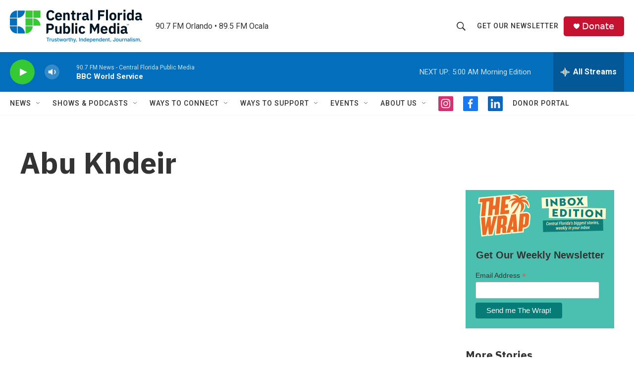

--- FILE ---
content_type: text/html; charset=utf-8
request_url: https://www.google.com/recaptcha/api2/aframe
body_size: 182
content:
<!DOCTYPE HTML><html><head><meta http-equiv="content-type" content="text/html; charset=UTF-8"></head><body><script nonce="2sls9V14lGq79Oy4AF-ObA">/** Anti-fraud and anti-abuse applications only. See google.com/recaptcha */ try{var clients={'sodar':'https://pagead2.googlesyndication.com/pagead/sodar?'};window.addEventListener("message",function(a){try{if(a.source===window.parent){var b=JSON.parse(a.data);var c=clients[b['id']];if(c){var d=document.createElement('img');d.src=c+b['params']+'&rc='+(localStorage.getItem("rc::a")?sessionStorage.getItem("rc::b"):"");window.document.body.appendChild(d);sessionStorage.setItem("rc::e",parseInt(sessionStorage.getItem("rc::e")||0)+1);localStorage.setItem("rc::h",'1770093606523');}}}catch(b){}});window.parent.postMessage("_grecaptcha_ready", "*");}catch(b){}</script></body></html>